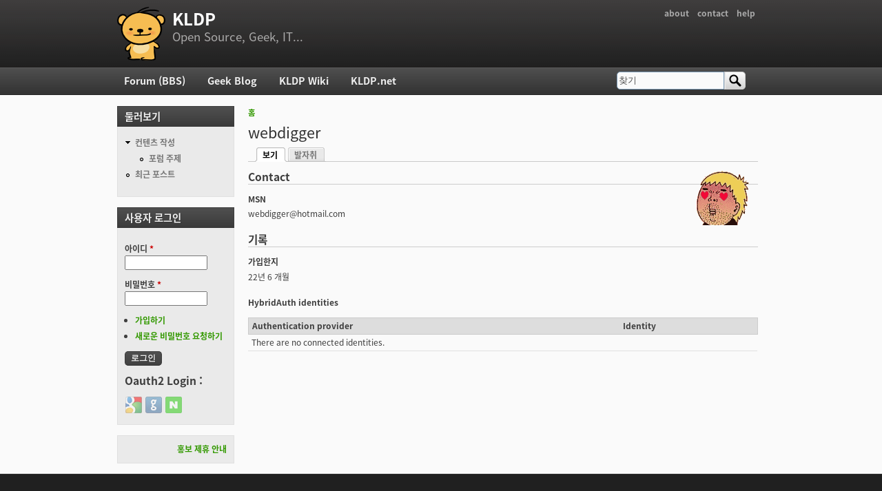

--- FILE ---
content_type: text/javascript
request_url: https://kldp.org/files/js/js_kQBdNsim5gc9KI52xHLz7I-g65t-8my_AHKJulbbTlM.js
body_size: 2147
content:
Drupal.locale = { 'pluralFormula': function ($n) { return Number(($n!=1)); }, 'strings': {"":{"Enabled":"\uc0ac\uc6a9","Disabled":"\uc0ac\uc6a9 \uc548\ud568","Show":"\ubcf4\uc774\uae30","Not published":"\ube44\uacf5\uac1c","Edit":"\uc218\uc815\ud558\uae30","Select all rows in this table":"\uc774 \ud45c\uc758 \ubaa8\ub4e0 \uc5f4 \uc120\ud0dd\ud558\uae30","Deselect all rows in this table":"\uc774 \ud45c\uc758 \ubaa8\ub4e0 \uc5f4\uc744 \uc120\ud0dd \ud574\uc81c\ud558\uae30","None":"\uc5c6\uc74c","Drag to re-order":"\ub9c8\uc6b0\uc2a4\ub85c \ub04c\uc5b4\uc11c \uc21c\uc11c \ubcc0\uacbd","Changes made in this table will not be saved until the form is submitted.":"\ud3fc\uc744 \uc81c\ucd9c\ud574\uc57c \uc774 \ud45c\uc758 \ubcc0\uacbd \ub0b4\uc6a9\uc774 \uc800\uc7a5\ub429\ub2c8\ub2e4.","The changes to these blocks will not be saved until the \u003Cem\u003ESave blocks\u003C\/em\u003E button is clicked.":"\u003Cem\u003E\ube14\ub85d \uc800\uc7a5\u003C\/em\u003E \ubc84\ud2bc\uc744 \ud074\ub9ad\ud558\uae30 \uc804\uae4c\uc9c0 \ube14\ub85d\uc758 \ubcc0\uacbd \uc0ac\ud56d\uc740 \uc800\uc7a5\ub418\uc9c0 \uc54a\uc2b5\ub2c8\ub2e4.","Please wait...":"\uc7a0\uc2dc\ub9cc \uae30\ub2e4\ub824 \uc8fc\uc2ed\uc2dc\uc624","Split summary at cursor":"\ucee4\uc11c \uc704\uce58\uc5d0\uc11c \uc694\uc57d\uacfc \ubcf8\ubb38 \ubd84\ub9ac","Join summary":"\uc694\uc57d\uacfc \ubcf8\ubb38 \ud569\uce58\uae30","Add":"\ucd94\uac00","Your system configuration does not currently support this feature. The \u003Ca href=\u0022http:\/\/drupal.org\/node\/15365\u0022\u003Ehandbook page on Clean URLs\u003C\/a\u003E has additional troubleshooting information.":"\ub2f9\uc2e0\uc758 \uc2dc\uc2a4\ud15c \uc124\uc815\uc740 \ud604\uc7ac \uc774 \uc694\uc18c\ub97c \uc9c0\uc6d0\ud558\uc9c0 \uc54a\uc2b5\ub2c8\ub2e4. \u003Ca href=\u0022http:\/\/drupal.org\/node\/15365\u0022\u003Ehandbook page on Clean URLs\u003C\/a\u003E\uc5d0\uc11c \ucd94\uac00 \ubb38\uc81c \ud574\uacb0 \uc815\ubcf4\ub97c \ucc3e\uc544 \ubcf4\uc2ed\uc2dc\uc624.","An AJAX HTTP error occurred.":"AJAX HTTP \uc624\ub958\uac00 \ubc1c\uc0dd\ud588\uc2b5\ub2c8\ub2e4.","HTTP Result Code: !status":"HTTP \uacb0\uacfc \ucf54\ub4dc: !status","An AJAX HTTP request terminated abnormally.":"AJAX HTTP \uc694\uccad\uc774 \ube44\uc815\uc0c1\uc801\uc73c\ub85c \uc885\ub8cc\ud588\uc2b5\ub2c8\ub2e4.","Debugging information follows.":"\ub514\ubc84\uae45 \uc815\ubcf4\uac00 \uc544\ub798\uc5d0 \uc788\uc2b5\ub2c8\ub2e4.","Path: !uri":"\uacbd\ub85c: !uri","StatusText: !statusText":"StatusText: !statusText","ResponseText: !responseText":"ResponseText: !responseText","ReadyState: !readyState":"ReadyState: !readyState","(active tab)":"(\ud65c\uc131\ud0ed)","Hide":"\uac10\ucd94\uae30","Re-order rows by numerical weight instead of dragging.":"\ub4dc\ub798\uadf8\ub300\uc2e0 \uc22b\uc790\ube44\uc911\uc73c\ub85c \uc5f4\uc21c\uc11c \ubc14\uafb8\uae30.","Show row weights":"\ud589(\u884c) \ubb34\uac8c \ubcf4\uc774\uae30","Hide row weights":"\ud589(\u884c) \ubb34\uac8c \uac10\ucd94\uae30","Not restricted":"\uc81c\ud55c \uc5c6\uc74c","Restricted to certain pages":"\uc77c\ubd80 \ud398\uc774\uc9c0\ub85c \uc81c\ud55c","Not customizable":"\uc124\uc815 \ubd88\uac00\ub2a5","The block cannot be placed in this region.":"\uc774 \uad6c\uc5ed\uc5d0 \ube14\ub85d\uc744 \ub193\uc744 \uc218 \uc5c6\uc2b5\ub2c8\ub2e4.","The selected file %filename cannot be uploaded. Only files with the following extensions are allowed: %extensions.":"\uc120\ud0dd\ud55c \ud30c\uc77c %filename \uc744 \uc5c5\ub85c\ub4dc\ud560 \uc218 \uc5c6\uc2b5\ub2c8\ub2e4. \ub2e4\uc74c \ud655\uc7a5\uc790\ub97c \uac00\uc9c4\ud30c\uc77c\ub4e4\ub9cc \uc62c\ub9b4 \uc218 \uc788\uc2b5\ub2c8\ub2e4. %extensions.","This permission is inherited from the authenticated user role.":"\uc774 \uad8c\ud55c\uc740 \uac00\uc785\ud55c \uc0ac\uc6a9\uc790 \uc5ed\ud560\ub85c\ubd80\ud130 \uc0c1\uc18d\ub429\ub2c8\ub2e4.","Hide summary":"\uc694\uc57d \uc228\uae30\uae30","Edit summary":"\uc694\uc57d \uc218\uc815\ud558\uae30","Autocomplete popup":"\uc790\ub3d9\uc644\uc131 \ud31d\uc5c5","Searching for matches...":"\uc77c\uce58 \uac80\uc0c9 \uc911...","Not in menu":"\uba54\ub274\uc5d0 \uc5c6\uc74c","Not in book":"\ucc45\uc5d0 \uc5c6\uc74c","New book":"\uc0c8 \ucc45","New revision":"\uc0c8\ub85c\uc6b4 \uc218\uc815\ubcf8","No revision":"\uc218\uc815\ubcf8 \uc5c6\uc74c","By @name on @date":"\uae00\uc4f4\uc774: @name \uacf5\uac1c\uc77c\uc2dc: @date","By @name":"\uae00\uc4f4\uc774: @name","Alias: @alias":"\uacbd\ub85c \ubcc4\uba85: @alias","No alias":"\uacbd\ub85c \ubcc4\uba85 \uc5c6\uc74c","@number comments per page":"\ud398\uc774\uc9c0 \ub2f9 @number \ub313\uae00","Requires a title":"\uc81c\ubaa9\uc774 \ud544\uc694\ud569\ub2c8\ub2e4.","Don\u0027t display post information":"\ucf58\ud150\uce20 \uc791\uc131 \uc815\ubcf4\ub97c \ud45c\uc2dc\ud558\uc9c0 \uc54a\uc2b5\ub2c8\ub2e4."}} };;
/*global Drupal: false, jQuery: false */
/*jslint devel: true, browser: true, maxerr: 50, indent: 2 */
(function ($) {
  "use strict";

  /**
   * Provide the HTML to create the modal dialog.
   * Clone of function Drupal.theme.prototype.CToolsModalDialog.
   */
  Drupal.theme.prototype.HybridAuthModalDialog = function () {
    var html = '';
    html += '  <div id="ctools-modal">';
    html += '    <div id="hybridauth-modal">';
    html += '      <div class="ctools-modal-content">';
    html += '        <div class="modal-header">';
    html += '          <a class="close" href="#">';
    html += Drupal.CTools.Modal.currentSettings.closeText + Drupal.CTools.Modal.currentSettings.closeImage;
    html += '          </a>';
    html += '          <span id="modal-title" class="modal-title"></span>';
    html += '        </div>';
    html += '        <div id="modal-content" class="modal-content">';
    html += '        </div>';
    html += '      </div>';
    html += '    </div>';
    html += '  </div>';

    return html;
  };

})(jQuery);
;
/*global Drupal: false, jQuery: false */
/*jslint devel: true, browser: true, maxerr: 50, indent: 2 */
(function ($) {
  "use strict";

  Drupal.behaviors.hybridauth_onclick = {};
  Drupal.behaviors.hybridauth_onclick.attach = function(context, settings) {
    $('.hybridauth-widget-provider', context).each(function() {
      // $(this).attr('href', $(this).attr('data-hybridauth-url'));
      this.href = $(this).attr('data-hybridauth-url');
    });
    $('.hybridauth-onclick-current:not(.hybridauth-onclick-processed)', context).addClass('hybridauth-onclick-processed').bind('click', function() {
      $(this).parents('.hybridauth-widget').after('<div>' + Drupal.t('Contacting @title...', {'@title': this.title}) + '</div>');
    });
    $('.hybridauth-onclick-popup:not(.hybridauth-onclick-processed)', context).addClass('hybridauth-onclick-processed').bind('click', function() {
      var width = $(this).attr('data-hybridauth-width'), height = $(this).attr('data-hybridauth-height');
      var popup_window = window.open(
        this.href,
        'hybridauth',
        'location=no,menubar=no,resizable=yes,scrollbars=yes,status=no,titlebar=yes,toolbar=no,channelmode=yes,fullscreen=yes,width=' + width + ',height=' + height
      );
      popup_window.focus();
      return false;
    });

    // Last used provider feature.
    var last_provider = $.cookie('hybridauth_last_provider');
    if (last_provider != null) {
      $('[data-hybridauth-provider="' + last_provider + '"]', context).addClass('hybridauth-last-provider');
    }
    $('.hybridauth-widget-provider:not(.hybridauth-provider-processed)', context).addClass('hybridauth-provider-processed').bind('click', function() {
      $.cookie('hybridauth_last_provider', $(this).attr('data-hybridauth-provider'), {expires: 30, path: '/'});
    });
  };

})(jQuery);
;
